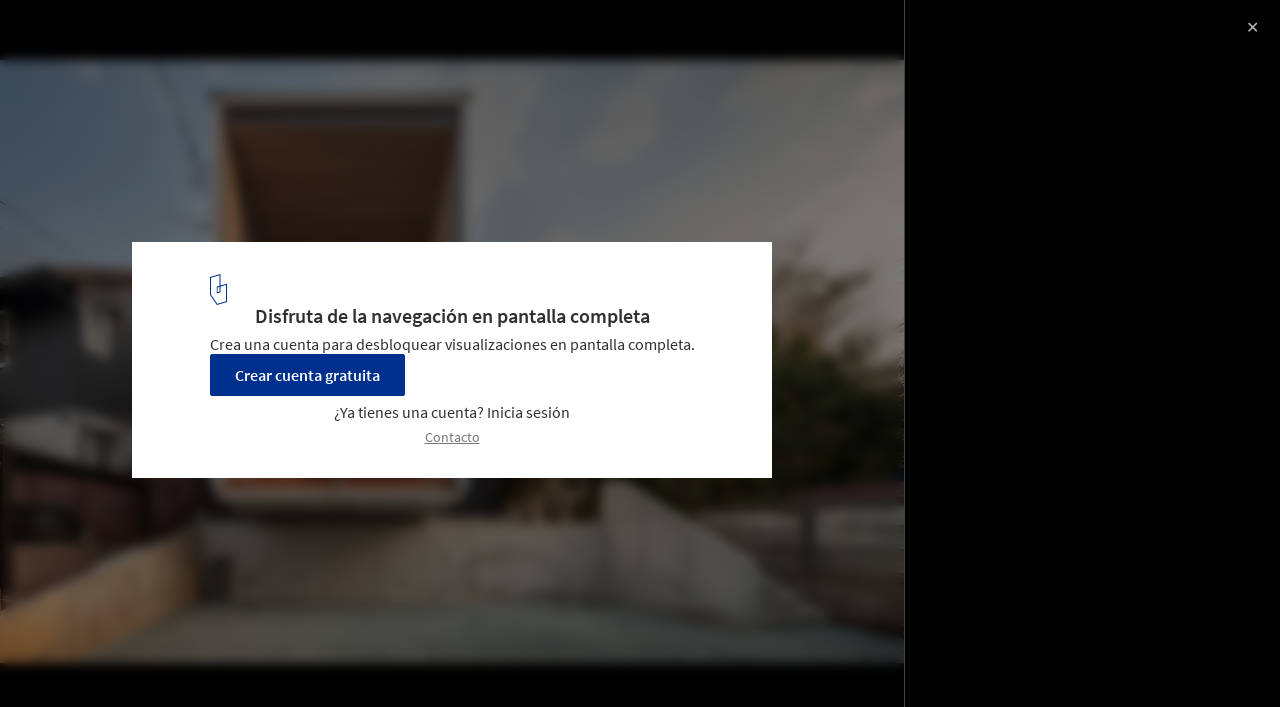

--- FILE ---
content_type: text/html; charset=utf-8
request_url: https://www.archdaily.cl/api/v1/widgets/gallery-navigation/889122?site=cl
body_size: 3604
content:
<div id='previous-gallery' class='afd-gal-nav afd-gal-nav__left'>
    <span id="prev-image" class="afd-image-nav afd-image-nav--prev js-image-nav">
      <i class="afd-image-nav__icon"></i>
    </span>
    <a class="afd-prev-gallery__widget" href="/cl/888862/casa-dominguez-gazteluz-jerez/5f43d81cb35765ba00000392-casa-dominguez-gazteluz-jerez-foto?ad_medium=widget&ad_name=navigation-prev" title="Casa Domínguez / José María Gastaldo + Enrique Jerez"
      data-img="https://images.adsttc.com/media/images/5f43/d81c/b357/65ba/0000/0392/thumb_jpg/DOM_PG258_11.jpg?1598281745"
      data-img-class="afd-cell-display afd-prev-gallery__widget__image"
      data-img-title="Casa Domínguez / José María Gastaldo + Enrique Jerez"
      data-img-description="Obras Destacadas"
      data-title="Casa Domínguez / José María Gastaldo + Enrique Jerez"
      data-redirect-uri="/cl/888862/casa-dominguez-gazteluz-jerez/5f43d81cb35765ba00000392-casa-dominguez-gazteluz-jerez-foto?ad_medium=redirect&ad_name=signup-redirect"
    >
      <div class="afd-title-widget afd-prev-gallery__title">Obra anterior</div>
      <div style="background-image: url('https://images.adsttc.com/media/images/5f43/d81c/b357/65ba/0000/0392/thumb_jpg/DOM_PG258_11.jpg?1598281745');" class="afd-cell-display afd-prev-gallery__widget__image"></div>
      <h3 class="afd-prev-gallery__widget__title">Casa Domínguez / José María Gastaldo + Enrique Jerez</h3>
      <h4 class="afd-gallery__widget__subtitle afd-prev-gallery__widget__subtitle">Proyectos sin Construir</h4>

      <i class="afd-image-nav__icon"></i>
    </a>
</div>

<div id='next-gallery' class='afd-gal-nav afd-gal-nav__right'>
    <span id="next-image" class="afd-image-nav afd-image-nav--next js-image-nav">
      <i class="afd-image-nav__icon"></i>
    </span>
    <a class="afd-next-gallery__widget" href="/cl/888774/vietnam-da-visto-bueno-a-megaplan-maestro-hotelero-disenado-por-chapman-taylor/5a7bc07bf197cc6e0f000535-chapman-taylors-ecopark-masterplan-receives-vietnamese-government-approval-image?ad_medium=widget&ad_name=navigation-next" title="Vietnam da visto bueno a megaplan maestro hotelero diseñado por Chapman Taylor "
      data-img="https://images.adsttc.com/media/images/5a7b/c07b/f197/cc6e/0f00/0535/thumb_jpg/8.jpg?1518059598"
      data-img-class="afd-cell-display afd-next-gallery__widget__image"
      data-img-title="Vietnam da visto bueno a megaplan maestro hotelero diseñado por Chapman Taylor "
      data-img-description="Proyectos sin Construir"
      data-title="Vietnam da visto bueno a megaplan maestro hotelero diseñado por Chapman Taylor "
      data-redirect-uri="/cl/888774/vietnam-da-visto-bueno-a-megaplan-maestro-hotelero-disenado-por-chapman-taylor/5a7bc07bf197cc6e0f000535-chapman-taylors-ecopark-masterplan-receives-vietnamese-government-approval-image?ad_medium=redirect&ad_name=signup-redirect"
    >
      <div class="afd-title-widget afd-next-gallery__title">Próxima Obra</div>
      <div style="background-image: url('https://images.adsttc.com/media/images/5a7b/c07b/f197/cc6e/0f00/0535/thumb_jpg/8.jpg?1518059598');" class="afd-cell-display afd-next-gallery__widget__image"></div>
      <h3 class="afd-next-gallery__widget__title">Vietnam da visto bueno a megaplan maestro hotelero diseñado por Chapman Taylor </h3>
      <h4 class="afd-gallery__widget__subtitle afd-next-gallery__widget__subtitle">Proyectos sin Construir</h4>

      <i class="afd-image-nav__icon"></i>
    </a>
</div>

<script>
  var galleryNext = document.querySelector(".js-next-gallery-myad");

  if (galleryNext) {
    galleryNext.addEventListener('click', function(){
      ga('send', 'event', 'Register', 'click', 'Bookmark project from Gallery');
    });
  }
</script>


--- FILE ---
content_type: application/javascript;charset=UTF-8
request_url: https://buy-eu.piano.io/ng/common/i18n/platform-translation-map_es_CL.js?version=16.683.0
body_size: -141
content:
 var translation_static_es_CL = {"payment.provider\u0004The financial network reported that the transaction was invalid.":"La red financiera reportó que la transacción fue inválida.","piano.id\u0004Password must have at least %d characters.":"La contraseña debe tener al menos %d caracteres."};